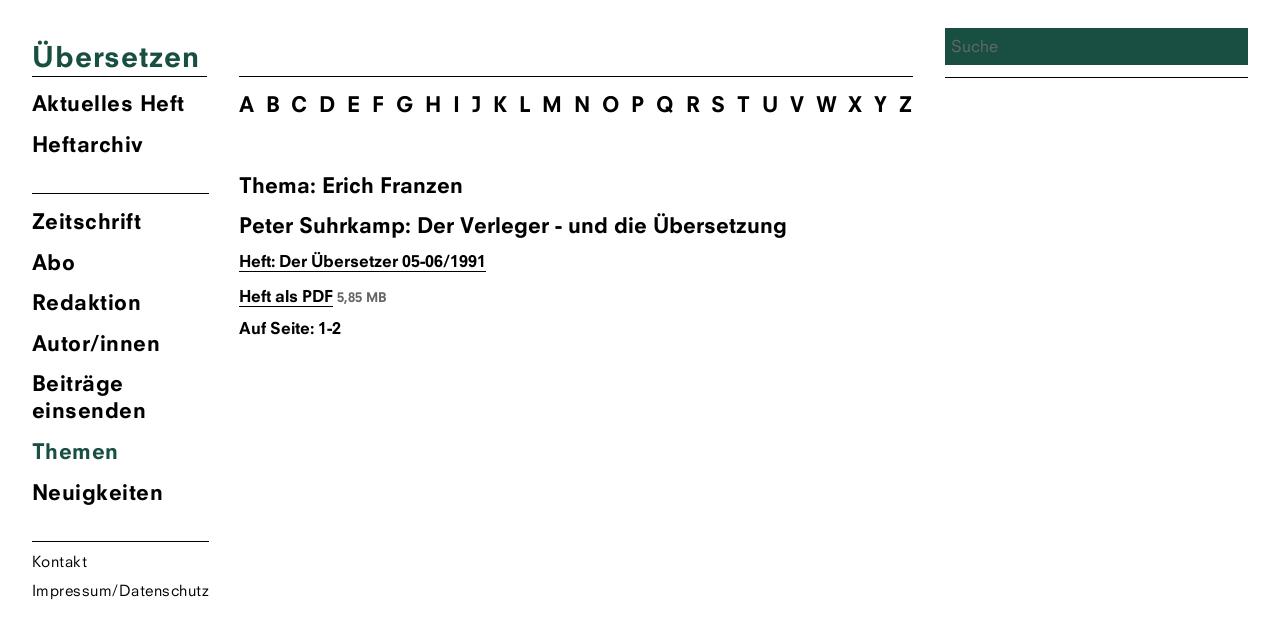

--- FILE ---
content_type: text/html; charset=UTF-8
request_url: https://zsue.de/thema/franzen-erich/
body_size: 7128
content:
<!DOCTYPE html>
<html lang="de" class="no-js">
<head>
	<meta charset="UTF-8">
	<meta name="viewport" content="width=device-width, initial-scale=1">
	<link rel="shortcut icon" type="image/png" href="https://zsue.de/favicon.png">
	<link rel="profile" href="http://gmpg.org/xfn/11">
		<link type="text/css" rel="stylesheet" href="/wp-content/themes/ueberzetzung2020/fonts/font-awesome/4.7.0/css/font-awesome.min.css"/>

	<!--Global Query for Header Info-->
		<title>  Erich Franzen | Übersetzen</title>
	
	<!--Open Graph Data for Social Media-->
	<meta property="og:title" content="  Erich Franzen | Übersetzen" />
	<meta property="og:type" content="website" />
	<meta property="og:site_name" content="Übersetzen" />
	<meta property="og:image" content="https://zsue.de/wp-content/themes/ueberzetzung2020/img/Ubersetzen_logos_1200x630.png" />
	<meta property="og:url" content="https://zsue.de/beitraege/der-verleger/" />
	<meta property="og:description" content="Zeitschrift des Verbandes deutschsprachiger Übersetzer literarischer und wissenschaftlicher Werke VdÜ" />
	<meta name="twitter:card" content="summary_large_image" />
	<meta name="twitter:title" content="  Erich Franzen | Übersetzen" />
	<meta name="twitter:description" content="Zeitschrift des Verbandes deutschsprachiger Übersetzer literarischer und wissenschaftlicher Werke VdÜ" />
	<meta name="twitter:image" content="https://zsue.de/wp-content/themes/ueberzetzung2020/img/Ubersetzen_logos_1200x630.png" />
	<meta itemprop="image" content="https://zsue.de/wp-content/themes/ueberzetzung2020/img/Ubersetzen_logos_1200x630.png" />
	<meta name="description" content="Zeitschrift des Verbandes deutschsprachiger Übersetzer literarischer und wissenschaftlicher Werke VdÜ">
	<meta name="author" content="Zsue">
	
	<script>(function(html){html.className = html.className.replace(/\bno-js\b/,'js')})(document.documentElement);</script>
<meta name='robots' content='max-image-preview:large' />
	<style>img:is([sizes="auto" i], [sizes^="auto," i]) { contain-intrinsic-size: 3000px 1500px }</style>
	<link rel="alternate" type="application/rss+xml" title="Übersetzen &raquo; Schlagwort-Feed zu Erich Franzen" href="https://zsue.de/thema/franzen-erich/feed/" />
<script type="text/javascript">
/* <![CDATA[ */
window._wpemojiSettings = {"baseUrl":"https:\/\/s.w.org\/images\/core\/emoji\/16.0.1\/72x72\/","ext":".png","svgUrl":"https:\/\/s.w.org\/images\/core\/emoji\/16.0.1\/svg\/","svgExt":".svg","source":{"concatemoji":"https:\/\/zsue.de\/wp-includes\/js\/wp-emoji-release.min.js?ver=6.8.3"}};
/*! This file is auto-generated */
!function(s,n){var o,i,e;function c(e){try{var t={supportTests:e,timestamp:(new Date).valueOf()};sessionStorage.setItem(o,JSON.stringify(t))}catch(e){}}function p(e,t,n){e.clearRect(0,0,e.canvas.width,e.canvas.height),e.fillText(t,0,0);var t=new Uint32Array(e.getImageData(0,0,e.canvas.width,e.canvas.height).data),a=(e.clearRect(0,0,e.canvas.width,e.canvas.height),e.fillText(n,0,0),new Uint32Array(e.getImageData(0,0,e.canvas.width,e.canvas.height).data));return t.every(function(e,t){return e===a[t]})}function u(e,t){e.clearRect(0,0,e.canvas.width,e.canvas.height),e.fillText(t,0,0);for(var n=e.getImageData(16,16,1,1),a=0;a<n.data.length;a++)if(0!==n.data[a])return!1;return!0}function f(e,t,n,a){switch(t){case"flag":return n(e,"\ud83c\udff3\ufe0f\u200d\u26a7\ufe0f","\ud83c\udff3\ufe0f\u200b\u26a7\ufe0f")?!1:!n(e,"\ud83c\udde8\ud83c\uddf6","\ud83c\udde8\u200b\ud83c\uddf6")&&!n(e,"\ud83c\udff4\udb40\udc67\udb40\udc62\udb40\udc65\udb40\udc6e\udb40\udc67\udb40\udc7f","\ud83c\udff4\u200b\udb40\udc67\u200b\udb40\udc62\u200b\udb40\udc65\u200b\udb40\udc6e\u200b\udb40\udc67\u200b\udb40\udc7f");case"emoji":return!a(e,"\ud83e\udedf")}return!1}function g(e,t,n,a){var r="undefined"!=typeof WorkerGlobalScope&&self instanceof WorkerGlobalScope?new OffscreenCanvas(300,150):s.createElement("canvas"),o=r.getContext("2d",{willReadFrequently:!0}),i=(o.textBaseline="top",o.font="600 32px Arial",{});return e.forEach(function(e){i[e]=t(o,e,n,a)}),i}function t(e){var t=s.createElement("script");t.src=e,t.defer=!0,s.head.appendChild(t)}"undefined"!=typeof Promise&&(o="wpEmojiSettingsSupports",i=["flag","emoji"],n.supports={everything:!0,everythingExceptFlag:!0},e=new Promise(function(e){s.addEventListener("DOMContentLoaded",e,{once:!0})}),new Promise(function(t){var n=function(){try{var e=JSON.parse(sessionStorage.getItem(o));if("object"==typeof e&&"number"==typeof e.timestamp&&(new Date).valueOf()<e.timestamp+604800&&"object"==typeof e.supportTests)return e.supportTests}catch(e){}return null}();if(!n){if("undefined"!=typeof Worker&&"undefined"!=typeof OffscreenCanvas&&"undefined"!=typeof URL&&URL.createObjectURL&&"undefined"!=typeof Blob)try{var e="postMessage("+g.toString()+"("+[JSON.stringify(i),f.toString(),p.toString(),u.toString()].join(",")+"));",a=new Blob([e],{type:"text/javascript"}),r=new Worker(URL.createObjectURL(a),{name:"wpTestEmojiSupports"});return void(r.onmessage=function(e){c(n=e.data),r.terminate(),t(n)})}catch(e){}c(n=g(i,f,p,u))}t(n)}).then(function(e){for(var t in e)n.supports[t]=e[t],n.supports.everything=n.supports.everything&&n.supports[t],"flag"!==t&&(n.supports.everythingExceptFlag=n.supports.everythingExceptFlag&&n.supports[t]);n.supports.everythingExceptFlag=n.supports.everythingExceptFlag&&!n.supports.flag,n.DOMReady=!1,n.readyCallback=function(){n.DOMReady=!0}}).then(function(){return e}).then(function(){var e;n.supports.everything||(n.readyCallback(),(e=n.source||{}).concatemoji?t(e.concatemoji):e.wpemoji&&e.twemoji&&(t(e.twemoji),t(e.wpemoji)))}))}((window,document),window._wpemojiSettings);
/* ]]> */
</script>
<style id='wp-emoji-styles-inline-css' type='text/css'>

	img.wp-smiley, img.emoji {
		display: inline !important;
		border: none !important;
		box-shadow: none !important;
		height: 1em !important;
		width: 1em !important;
		margin: 0 0.07em !important;
		vertical-align: -0.1em !important;
		background: none !important;
		padding: 0 !important;
	}
</style>
<link rel='stylesheet' id='wp-block-library-css' href='https://zsue.de/wp-includes/css/dist/block-library/style.min.css?ver=6.8.3' type='text/css' media='all' />
<style id='classic-theme-styles-inline-css' type='text/css'>
/*! This file is auto-generated */
.wp-block-button__link{color:#fff;background-color:#32373c;border-radius:9999px;box-shadow:none;text-decoration:none;padding:calc(.667em + 2px) calc(1.333em + 2px);font-size:1.125em}.wp-block-file__button{background:#32373c;color:#fff;text-decoration:none}
</style>
<style id='global-styles-inline-css' type='text/css'>
:root{--wp--preset--aspect-ratio--square: 1;--wp--preset--aspect-ratio--4-3: 4/3;--wp--preset--aspect-ratio--3-4: 3/4;--wp--preset--aspect-ratio--3-2: 3/2;--wp--preset--aspect-ratio--2-3: 2/3;--wp--preset--aspect-ratio--16-9: 16/9;--wp--preset--aspect-ratio--9-16: 9/16;--wp--preset--color--black: #000000;--wp--preset--color--cyan-bluish-gray: #abb8c3;--wp--preset--color--white: #ffffff;--wp--preset--color--pale-pink: #f78da7;--wp--preset--color--vivid-red: #cf2e2e;--wp--preset--color--luminous-vivid-orange: #ff6900;--wp--preset--color--luminous-vivid-amber: #fcb900;--wp--preset--color--light-green-cyan: #7bdcb5;--wp--preset--color--vivid-green-cyan: #00d084;--wp--preset--color--pale-cyan-blue: #8ed1fc;--wp--preset--color--vivid-cyan-blue: #0693e3;--wp--preset--color--vivid-purple: #9b51e0;--wp--preset--gradient--vivid-cyan-blue-to-vivid-purple: linear-gradient(135deg,rgba(6,147,227,1) 0%,rgb(155,81,224) 100%);--wp--preset--gradient--light-green-cyan-to-vivid-green-cyan: linear-gradient(135deg,rgb(122,220,180) 0%,rgb(0,208,130) 100%);--wp--preset--gradient--luminous-vivid-amber-to-luminous-vivid-orange: linear-gradient(135deg,rgba(252,185,0,1) 0%,rgba(255,105,0,1) 100%);--wp--preset--gradient--luminous-vivid-orange-to-vivid-red: linear-gradient(135deg,rgba(255,105,0,1) 0%,rgb(207,46,46) 100%);--wp--preset--gradient--very-light-gray-to-cyan-bluish-gray: linear-gradient(135deg,rgb(238,238,238) 0%,rgb(169,184,195) 100%);--wp--preset--gradient--cool-to-warm-spectrum: linear-gradient(135deg,rgb(74,234,220) 0%,rgb(151,120,209) 20%,rgb(207,42,186) 40%,rgb(238,44,130) 60%,rgb(251,105,98) 80%,rgb(254,248,76) 100%);--wp--preset--gradient--blush-light-purple: linear-gradient(135deg,rgb(255,206,236) 0%,rgb(152,150,240) 100%);--wp--preset--gradient--blush-bordeaux: linear-gradient(135deg,rgb(254,205,165) 0%,rgb(254,45,45) 50%,rgb(107,0,62) 100%);--wp--preset--gradient--luminous-dusk: linear-gradient(135deg,rgb(255,203,112) 0%,rgb(199,81,192) 50%,rgb(65,88,208) 100%);--wp--preset--gradient--pale-ocean: linear-gradient(135deg,rgb(255,245,203) 0%,rgb(182,227,212) 50%,rgb(51,167,181) 100%);--wp--preset--gradient--electric-grass: linear-gradient(135deg,rgb(202,248,128) 0%,rgb(113,206,126) 100%);--wp--preset--gradient--midnight: linear-gradient(135deg,rgb(2,3,129) 0%,rgb(40,116,252) 100%);--wp--preset--font-size--small: 13px;--wp--preset--font-size--medium: 20px;--wp--preset--font-size--large: 36px;--wp--preset--font-size--x-large: 42px;--wp--preset--spacing--20: 0.44rem;--wp--preset--spacing--30: 0.67rem;--wp--preset--spacing--40: 1rem;--wp--preset--spacing--50: 1.5rem;--wp--preset--spacing--60: 2.25rem;--wp--preset--spacing--70: 3.38rem;--wp--preset--spacing--80: 5.06rem;--wp--preset--shadow--natural: 6px 6px 9px rgba(0, 0, 0, 0.2);--wp--preset--shadow--deep: 12px 12px 50px rgba(0, 0, 0, 0.4);--wp--preset--shadow--sharp: 6px 6px 0px rgba(0, 0, 0, 0.2);--wp--preset--shadow--outlined: 6px 6px 0px -3px rgba(255, 255, 255, 1), 6px 6px rgba(0, 0, 0, 1);--wp--preset--shadow--crisp: 6px 6px 0px rgba(0, 0, 0, 1);}:where(.is-layout-flex){gap: 0.5em;}:where(.is-layout-grid){gap: 0.5em;}body .is-layout-flex{display: flex;}.is-layout-flex{flex-wrap: wrap;align-items: center;}.is-layout-flex > :is(*, div){margin: 0;}body .is-layout-grid{display: grid;}.is-layout-grid > :is(*, div){margin: 0;}:where(.wp-block-columns.is-layout-flex){gap: 2em;}:where(.wp-block-columns.is-layout-grid){gap: 2em;}:where(.wp-block-post-template.is-layout-flex){gap: 1.25em;}:where(.wp-block-post-template.is-layout-grid){gap: 1.25em;}.has-black-color{color: var(--wp--preset--color--black) !important;}.has-cyan-bluish-gray-color{color: var(--wp--preset--color--cyan-bluish-gray) !important;}.has-white-color{color: var(--wp--preset--color--white) !important;}.has-pale-pink-color{color: var(--wp--preset--color--pale-pink) !important;}.has-vivid-red-color{color: var(--wp--preset--color--vivid-red) !important;}.has-luminous-vivid-orange-color{color: var(--wp--preset--color--luminous-vivid-orange) !important;}.has-luminous-vivid-amber-color{color: var(--wp--preset--color--luminous-vivid-amber) !important;}.has-light-green-cyan-color{color: var(--wp--preset--color--light-green-cyan) !important;}.has-vivid-green-cyan-color{color: var(--wp--preset--color--vivid-green-cyan) !important;}.has-pale-cyan-blue-color{color: var(--wp--preset--color--pale-cyan-blue) !important;}.has-vivid-cyan-blue-color{color: var(--wp--preset--color--vivid-cyan-blue) !important;}.has-vivid-purple-color{color: var(--wp--preset--color--vivid-purple) !important;}.has-black-background-color{background-color: var(--wp--preset--color--black) !important;}.has-cyan-bluish-gray-background-color{background-color: var(--wp--preset--color--cyan-bluish-gray) !important;}.has-white-background-color{background-color: var(--wp--preset--color--white) !important;}.has-pale-pink-background-color{background-color: var(--wp--preset--color--pale-pink) !important;}.has-vivid-red-background-color{background-color: var(--wp--preset--color--vivid-red) !important;}.has-luminous-vivid-orange-background-color{background-color: var(--wp--preset--color--luminous-vivid-orange) !important;}.has-luminous-vivid-amber-background-color{background-color: var(--wp--preset--color--luminous-vivid-amber) !important;}.has-light-green-cyan-background-color{background-color: var(--wp--preset--color--light-green-cyan) !important;}.has-vivid-green-cyan-background-color{background-color: var(--wp--preset--color--vivid-green-cyan) !important;}.has-pale-cyan-blue-background-color{background-color: var(--wp--preset--color--pale-cyan-blue) !important;}.has-vivid-cyan-blue-background-color{background-color: var(--wp--preset--color--vivid-cyan-blue) !important;}.has-vivid-purple-background-color{background-color: var(--wp--preset--color--vivid-purple) !important;}.has-black-border-color{border-color: var(--wp--preset--color--black) !important;}.has-cyan-bluish-gray-border-color{border-color: var(--wp--preset--color--cyan-bluish-gray) !important;}.has-white-border-color{border-color: var(--wp--preset--color--white) !important;}.has-pale-pink-border-color{border-color: var(--wp--preset--color--pale-pink) !important;}.has-vivid-red-border-color{border-color: var(--wp--preset--color--vivid-red) !important;}.has-luminous-vivid-orange-border-color{border-color: var(--wp--preset--color--luminous-vivid-orange) !important;}.has-luminous-vivid-amber-border-color{border-color: var(--wp--preset--color--luminous-vivid-amber) !important;}.has-light-green-cyan-border-color{border-color: var(--wp--preset--color--light-green-cyan) !important;}.has-vivid-green-cyan-border-color{border-color: var(--wp--preset--color--vivid-green-cyan) !important;}.has-pale-cyan-blue-border-color{border-color: var(--wp--preset--color--pale-cyan-blue) !important;}.has-vivid-cyan-blue-border-color{border-color: var(--wp--preset--color--vivid-cyan-blue) !important;}.has-vivid-purple-border-color{border-color: var(--wp--preset--color--vivid-purple) !important;}.has-vivid-cyan-blue-to-vivid-purple-gradient-background{background: var(--wp--preset--gradient--vivid-cyan-blue-to-vivid-purple) !important;}.has-light-green-cyan-to-vivid-green-cyan-gradient-background{background: var(--wp--preset--gradient--light-green-cyan-to-vivid-green-cyan) !important;}.has-luminous-vivid-amber-to-luminous-vivid-orange-gradient-background{background: var(--wp--preset--gradient--luminous-vivid-amber-to-luminous-vivid-orange) !important;}.has-luminous-vivid-orange-to-vivid-red-gradient-background{background: var(--wp--preset--gradient--luminous-vivid-orange-to-vivid-red) !important;}.has-very-light-gray-to-cyan-bluish-gray-gradient-background{background: var(--wp--preset--gradient--very-light-gray-to-cyan-bluish-gray) !important;}.has-cool-to-warm-spectrum-gradient-background{background: var(--wp--preset--gradient--cool-to-warm-spectrum) !important;}.has-blush-light-purple-gradient-background{background: var(--wp--preset--gradient--blush-light-purple) !important;}.has-blush-bordeaux-gradient-background{background: var(--wp--preset--gradient--blush-bordeaux) !important;}.has-luminous-dusk-gradient-background{background: var(--wp--preset--gradient--luminous-dusk) !important;}.has-pale-ocean-gradient-background{background: var(--wp--preset--gradient--pale-ocean) !important;}.has-electric-grass-gradient-background{background: var(--wp--preset--gradient--electric-grass) !important;}.has-midnight-gradient-background{background: var(--wp--preset--gradient--midnight) !important;}.has-small-font-size{font-size: var(--wp--preset--font-size--small) !important;}.has-medium-font-size{font-size: var(--wp--preset--font-size--medium) !important;}.has-large-font-size{font-size: var(--wp--preset--font-size--large) !important;}.has-x-large-font-size{font-size: var(--wp--preset--font-size--x-large) !important;}
:where(.wp-block-post-template.is-layout-flex){gap: 1.25em;}:where(.wp-block-post-template.is-layout-grid){gap: 1.25em;}
:where(.wp-block-columns.is-layout-flex){gap: 2em;}:where(.wp-block-columns.is-layout-grid){gap: 2em;}
:root :where(.wp-block-pullquote){font-size: 1.5em;line-height: 1.6;}
</style>
<link rel='stylesheet' id='contact-form-7-css' href='https://zsue.de/wp-content/plugins/contact-form-7/includes/css/styles.css?ver=6.1.4' type='text/css' media='all' />
<link rel='stylesheet' id='tag-groups-css-frontend-structure-css' href='https://zsue.de/wp-content/plugins/tag-groups/assets/css/jquery-ui.structure.min.css?ver=2.1.1' type='text/css' media='all' />
<link rel='stylesheet' id='tag-groups-css-frontend-theme-css' href='https://zsue.de/wp-content/plugins/tag-groups/assets/css/ui-gray/jquery-ui.theme.min.css?ver=2.1.1' type='text/css' media='all' />
<link rel='stylesheet' id='tag-groups-css-frontend-css' href='https://zsue.de/wp-content/plugins/tag-groups/assets/css/frontend.min.css?ver=2.1.1' type='text/css' media='all' />
<link rel='stylesheet' id='zsue-css' href='https://zsue.de/wp-content/themes/ueberzetzung2020/style.css?ver=6.8.3' type='text/css' media='all' />
<script type="text/javascript" src="https://zsue.de/wp-content/themes/ueberzetzung2020/js/jquery.min.js?ver=6.8.3" id="jquery-js"></script>
<script type="text/javascript" src="https://zsue.de/wp-content/plugins/tag-groups/assets/js/frontend.min.js?ver=2.1.1" id="tag-groups-js-frontend-js"></script>
<script type="text/javascript" src="https://zsue.de/wp-content/themes/ueberzetzung2020/js/blazy.min.js?ver=6.8.3" id="blazy-js"></script>
<script type="text/javascript" src="https://zsue.de/wp-content/themes/ueberzetzung2020/js/scripts.js?ver=6.8.3" id="scripts-js"></script>
<link rel="https://api.w.org/" href="https://zsue.de/wp-json/" /><link rel="alternate" title="JSON" type="application/json" href="https://zsue.de/wp-json/wp/v2/tags/961" /><link rel="EditURI" type="application/rsd+xml" title="RSD" href="https://zsue.de/xmlrpc.php?rsd" />
<meta name="generator" content="WordPress 6.8.3" />
	
	<!--Color Changes-->
		<style type="text/css"> 
.site-branding .site-title a, .current-menu-item a, a.current-menu-item, .main-navigation a:hover, 
body.post-type-archive-heft li.heft_arch a, body.home li.akheft a, body.single-autor-innen li.menu-item-43 a, body.tag li.menu-item-42 a,
.main-navigation a:focus, .single-aktuell li.menu-item-41 a, .page-id-3181 li.menu-item-42 a, ul.tag_group li h3 a { 
color: 														#184f42							 !important;}
input[type="search"], .overlay-bg, .searchwp-highlight {background: 														#184f42							 !important;
    background-image: none;
    border: 0px solid #d1d1d1;
    border-radius: 0px;
    color: #000;
    width: 100%; 
}
</style>

</head>

<body class="archive tag tag-franzen-erich tag-961 wp-theme-ueberzetzung2020">
<div id="page" class="site">
	<div class="site-inner">
		<a class="skip-link screen-reader-text" href="#content">Zum Inhalt springen</a>
			<header id="masthead" class="site-header" role="banner">
				<div class="site-header-main">
					<div class="site-branding">
						<div style="color:">
							<h1 class="site-title"><a href="https://zsue.de/" rel="home" class="text-heft-farbe">Übersetzen</a></h1>
						</div>
					</div>
					<!-- .site-branding -->
											<button id="menu-toggle" class="menu-toggle"></button>
						<div id="site-header-menu" class="site-header-menu">
															<nav id="site-navigation" class="main-navigation" role="navigation" aria-label="Primäres Menü">
									<ul class="primary-menu-heft primary-menu">
									<!--Highlight Color Current Journal-->
									<li class="akheft">
																															<a href="https://zsue.de/heft/uebersetzen-02-2025/" title="&Uuml;bersetzung Aktuelles Heft">
												Aktuelles Heft
				  							</a>
																													<li class="heft_arch"><a href="https://zsue.de/heft/">Heftarchiv</a></li>
									</ul>	
									<div class="menu-hauptmenu-container"><ul id="menu-hauptmenu" class="primary-menu"><li id="menu-item-25" class="menu-item menu-item-type-post_type menu-item-object-page menu-item-25"><a href="https://zsue.de/zeitschrift/">Zeitschrift</a></li>
<li id="menu-item-24" class="menu-item menu-item-type-post_type menu-item-object-page menu-item-24"><a href="https://zsue.de/abo/">Abo</a></li>
<li id="menu-item-23" class="menu-item menu-item-type-post_type menu-item-object-page menu-item-23"><a href="https://zsue.de/redaktion/">Redaktion</a></li>
<li id="menu-item-43" class="menu-item menu-item-type-custom menu-item-object-custom menu-item-43"><a href="http://zsue.de/autor-innen">Autor/innen</a></li>
<li id="menu-item-22" class="menu-item menu-item-type-post_type menu-item-object-page menu-item-22"><a href="https://zsue.de/beitraege-einsenden/">Beiträge einsenden</a></li>
<li id="menu-item-42" class="menu-item menu-item-type-custom menu-item-object-custom menu-item-42"><a href="http://zsue.de/themen/">Themen</a></li>
<li id="menu-item-41" class="menu-item menu-item-type-custom menu-item-object-custom menu-item-41"><a href="http://zsue.de/aktuell">Neuigkeiten</a></li>
<li id="menu-item-21" class="menu-item menu-item-type-post_type menu-item-object-page menu-item-21"><a href="https://zsue.de/kontakt/">Kontakt</a></li>
<li id="menu-item-20" class="menu-item menu-item-type-post_type menu-item-object-page menu-item-20"><a href="https://zsue.de/impressum/">Impressum/Datenschutz</a></li>
</ul></div>								</nav><!-- .main-navigation -->
													</div><!-- .site-header-menu -->
									</div><!-- .site-header-main -->
				
			</header><!-- .site-header -->

		<div id="content" class="site-content">

	<section id="primary" class="content-area">
		<main id="main" class="site-main" role="main">
			<ul class="autor_bustabe">
															<li><a href="http://zsue.de/themen/#A">A</a></li>
															<li><a href="http://zsue.de/themen/#B">B</a></li>
															<li><a href="http://zsue.de/themen/#C">C</a></li>
															<li><a href="http://zsue.de/themen/#D">D</a></li>
															<li><a href="http://zsue.de/themen/#E">E</a></li>
															<li><a href="http://zsue.de/themen/#F">F</a></li>
															<li><a href="http://zsue.de/themen/#G">G</a></li>
															<li><a href="http://zsue.de/themen/#H">H</a></li>
															<li><a href="http://zsue.de/themen/#I">I</a></li>
															<li><a href="http://zsue.de/themen/#J">J</a></li>
															<li><a href="http://zsue.de/themen/#K">K</a></li>
															<li><a href="http://zsue.de/themen/#L">L</a></li>
															<li><a href="http://zsue.de/themen/#M">M</a></li>
															<li><a href="http://zsue.de/themen/#N">N</a></li>
															<li><a href="http://zsue.de/themen/#O">O</a></li>
															<li><a href="http://zsue.de/themen/#P">P</a></li>
															<li><a href="http://zsue.de/themen/#Q">Q</a></li>
															<li><a href="http://zsue.de/themen/#R">R</a></li>
															<li><a href="http://zsue.de/themen/#S">S</a></li>
															<li><a href="http://zsue.de/themen/#T">T</a></li>
															<li><a href="http://zsue.de/themen/#U">U</a></li>
															<li><a href="http://zsue.de/themen/#V">V</a></li>
															<li><a href="http://zsue.de/themen/#W">W</a></li>
															<li><a href="http://zsue.de/themen/#X">X</a></li>
															<li><a href="http://zsue.de/themen/#Y">Y</a></li>
															<li><a href="http://zsue.de/themen/#Z">Z</a></li>
													</ul>
					
				<header>
					<h1 class="page-title">Thema: Erich Franzen</h1>
				</header>
				
											<div class="search_results">
																		<h3>  
				   							<span class="aut_cont"> 
				   											   								<span class="authorlist">Peter Suhrkamp</span></span>: Der Verleger - und die Übersetzung										</h3>
																			
													<h4>
														<a href="https://zsue.de/heft/der-uebersetzer-05-06-1991/">
															Heft: Der Übersetzer															05-06/1991														</a>
													</h4>
																	    										    													   					<h5><a target="_blank" href="https://zsue.de/wp-content/uploads/2018/10/DerUebersetzer-1991-05-06.pdf">Heft als PDF</a> <span class="file_size">5,85 MB</span></h5>		
																																																				
										<h5>Auf Seite: 1-2</h5>																		
						</div>	
												
						

		</main><!-- .site-main -->	</section><!-- .content-area -->
<aside id="secondary" class="sidebar widget-area" role="complementary">
		<div id="search" class="">
		<div class="search_wrap">
	 	<form method="get" id="search-form" action="https://zsue.de">
    				<input class="input-search" type="search" name="s" id="search-text" autocomplete="off" placeholder="Suche" ng-model="inputSearch" value="">
    				<input type="hidden" name="language" value="de">
    	</form>   
    	</div> 
	</div>	
		
	</aside><!-- .sidebar .widget-area -->

		</div><!-- .site-content -->

		<footer id="colophon" class="site-footer" role="contentinfo">
			<ul>
				<li><a href="https://zsue.de/kontakt/">Kontakt</a></li>
				<li><a href="https://zsue.de/impressum/">Impressum</a></li>
				<li class="search">
	 	<form method="get" id="search-form" action="https://zsue.de">
    				<input class="input-search" type="search" name="s" id="search-text" autocomplete="off" placeholder="Suche" ng-model="inputSearch" value="">
    				<input type="hidden" name="language" value="de">
    	</form>   
    	</li>
		</footer><!-- .site-footer -->
	</div><!-- .site-inner -->
</div><!-- .site -->

<script type="speculationrules">
{"prefetch":[{"source":"document","where":{"and":[{"href_matches":"\/*"},{"not":{"href_matches":["\/wp-*.php","\/wp-admin\/*","\/wp-content\/uploads\/*","\/wp-content\/*","\/wp-content\/plugins\/*","\/wp-content\/themes\/ueberzetzung2020\/*","\/*\\?(.+)"]}},{"not":{"selector_matches":"a[rel~=\"nofollow\"]"}},{"not":{"selector_matches":".no-prefetch, .no-prefetch a"}}]},"eagerness":"conservative"}]}
</script>
<style>body div .wpcf7-form .fit-the-fullspace{position:absolute;margin-left:-999em;}</style><script type="text/javascript" src="https://zsue.de/wp-includes/js/dist/hooks.min.js?ver=4d63a3d491d11ffd8ac6" id="wp-hooks-js"></script>
<script type="text/javascript" src="https://zsue.de/wp-includes/js/dist/i18n.min.js?ver=5e580eb46a90c2b997e6" id="wp-i18n-js"></script>
<script type="text/javascript" id="wp-i18n-js-after">
/* <![CDATA[ */
wp.i18n.setLocaleData( { 'text direction\u0004ltr': [ 'ltr' ] } );
/* ]]> */
</script>
<script type="text/javascript" src="https://zsue.de/wp-content/plugins/contact-form-7/includes/swv/js/index.js?ver=6.1.4" id="swv-js"></script>
<script type="text/javascript" id="contact-form-7-js-translations">
/* <![CDATA[ */
( function( domain, translations ) {
	var localeData = translations.locale_data[ domain ] || translations.locale_data.messages;
	localeData[""].domain = domain;
	wp.i18n.setLocaleData( localeData, domain );
} )( "contact-form-7", {"translation-revision-date":"2025-10-26 03:28:49+0000","generator":"GlotPress\/4.0.3","domain":"messages","locale_data":{"messages":{"":{"domain":"messages","plural-forms":"nplurals=2; plural=n != 1;","lang":"de"},"This contact form is placed in the wrong place.":["Dieses Kontaktformular wurde an der falschen Stelle platziert."],"Error:":["Fehler:"]}},"comment":{"reference":"includes\/js\/index.js"}} );
/* ]]> */
</script>
<script type="text/javascript" id="contact-form-7-js-before">
/* <![CDATA[ */
var wpcf7 = {
    "api": {
        "root": "https:\/\/zsue.de\/wp-json\/",
        "namespace": "contact-form-7\/v1"
    }
};
/* ]]> */
</script>
<script type="text/javascript" src="https://zsue.de/wp-content/plugins/contact-form-7/includes/js/index.js?ver=6.1.4" id="contact-form-7-js"></script>
<script type="text/javascript" src="https://zsue.de/wp-includes/js/jquery/ui/core.min.js?ver=1.13.3" id="jquery-ui-core-js"></script>
<script type="text/javascript" src="https://zsue.de/wp-includes/js/jquery/ui/tabs.min.js?ver=1.13.3" id="jquery-ui-tabs-js"></script>
<script type="text/javascript" src="https://zsue.de/wp-includes/js/jquery/ui/accordion.min.js?ver=1.13.3" id="jquery-ui-accordion-js"></script>
<script type="text/javascript" id="cf7-antispam-js-extra">
/* <![CDATA[ */
var cf7a_settings = {"prefix":"_cf7a_","disableReload":"0","version":"26MkIYvG4AqokQ6RNq5Glw=="};
/* ]]> */
</script>
<script type="text/javascript" src="https://zsue.de/wp-content/plugins/cf7-antispam/build/script.js?ver=1829dacfa96318b4e905" id="cf7-antispam-js"></script>
</body>
</html>
